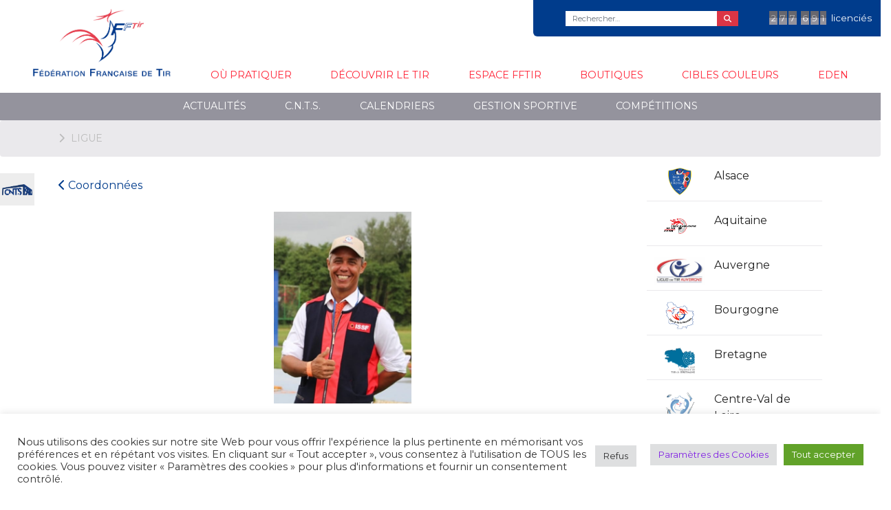

--- FILE ---
content_type: application/javascript
request_url: https://www.fftir.org/wp-content/themes/fftir/assets/js/fftir.js
body_size: 1279
content:
(function ($) {

    function loading_content() {
        /*$('#menu1, #menu2, #menu3, .front-header h1').fadeOut(200);
        $('.spinner-border').remove();
        $('#content').addClass('loading').before('<div class="spinner-border mx-auto mt-5" role="status">\n' +
            '  <span class="sr-only">Chargement...</span>\n' +
            '</div>');*/
    }

    function centrer_pictos() {

        if ($(window).width() > 768) {

            $('#main .media').each(function () {

                if (!$(this).hasClass('detail')) {
                    var $h = $(this).height();
                    if ($h > 90) {
                        $(this).find('figure').height($h - 20);
                        var $im = $(this).find('figure img')
                        var $m = ($h - 20 - $im.height()) / 2;
                        $im.css({'margin-top': $m});
                    }
                }
            });

        }
    }

    $(function () {


        /** ------------------------------------
         * Scroll de page
         * ------------------------------------ */
        $(window).on('scroll', function () {
            if (window.scrollY > 10) {
                $('header.page-header').addClass('scrolled');
            } else {
                $('header.page-header').removeClass('scrolled');
            }
        });


        /** ------------------------------------
         * Menu principal
         * ------------------------------------ */
        $('#menu1 li li, #menu2 li li').removeClass('menu-item-has-children');

        if ($(window).width() > 768) {

            $('#menu1 li, #menu2 li')
                .on('click', function (e) {
                    e.stopPropagation();
                    console.log()
                    if ($(this).hasClass('menu-item-has-children')) {
                        e.preventDefault();
                        $('#menu1 .active, #menu2 .active').removeClass('active');
                        $(this).find('ul').addClass('active');
                        $(this).find('ul').height($(document).height());
                        $('.btn-close-ssmenu').remove();
                        $(this).find('ul').eq(0).before('<button class="btn btn-default btn-close-ssmenu" type="button" ><i class="fa fa-times"></i></button>');
                    } else {
                        loading_content();
                    }
                })
                .on('click', '.btn-close-ssmenu', function (e) {
                    e.stopPropagation();
                    $('.btn-close-ssmenu').remove();
                    $('#menu1 .active, #menu2 .active').removeClass('active');
                });

        }
        $('#menu3 li a').on('click', function () {
            loading_content()
        });

        $('.toggle-menu').on('click', function () {
            $('.toggle-panel').toggleClass('active');
        });


        /** ------------------------------------
         * Images discipline hover
         * ------------------------------------ */
        $('discipline img')
            .on('mouseover', function () {
                $(this).find('.cls-3').css('fill', '#FF2437');
            })
            .on('mouseout', function () {
                $(this).find('.cls-3').css('fill', 'inherit');
            });


        /** ------------------------------------
         * Diaporamas et slideshows
         * ------------------------------------ */

        if ($('.fftir-diaporama').length) {

            $('.carousel-item img').each(function () {
                $(this).attr('src', $(this).data('lazy-src'));
            });

        }

        if ($('.fftir-slideshow').length) {

            $('.carousel-item img').each(function () {
                $(this).attr('src', $(this).data('lazy-src'));
            });

        }

        /** ------------------------------------
         * Centrer les picto dans les archives
         * ------------------------------------ */
        centrer_pictos();
        $(document).on('ajaxStop', centrer_pictos);

        /** ----------------------------------------
         * Compétitions : slideup/slideDown sidebar
         * ----------------------------------------- */
        $('.reportage h5 .fa-chevron-down').on('click', function () {
            $(this).toggleClass('rot');
            /*$('.resultats h5 .fa-chevron-down').addClass('rot');
            if($('.res-collapse').is(':visible')){
                $('.res-collapse').slideUp();
            }*/
            $('.rep-collapse').slideToggle();
        });
        $('.resultats h5 .fa-chevron-down').on('click', function () {
            $(this).toggleClass('rot');
            /*$('.reportage h5 .fa-chevron-down').addClass('rot');
            if($('.rep-collapse').is(':visible')){
                $('.rep-collapse').slideUp();
            }*/
            $('.res-collapse').slideToggle();
        });


        /** ------------------------------------
         * Réglages des tables
         * ------------------------------------ */
        if($('table').length > 0) {

            $('table').each(function(){
                console.log($(this).find('tr:eq(1) td').length)
            })

    }

    });


})(jQuery);
